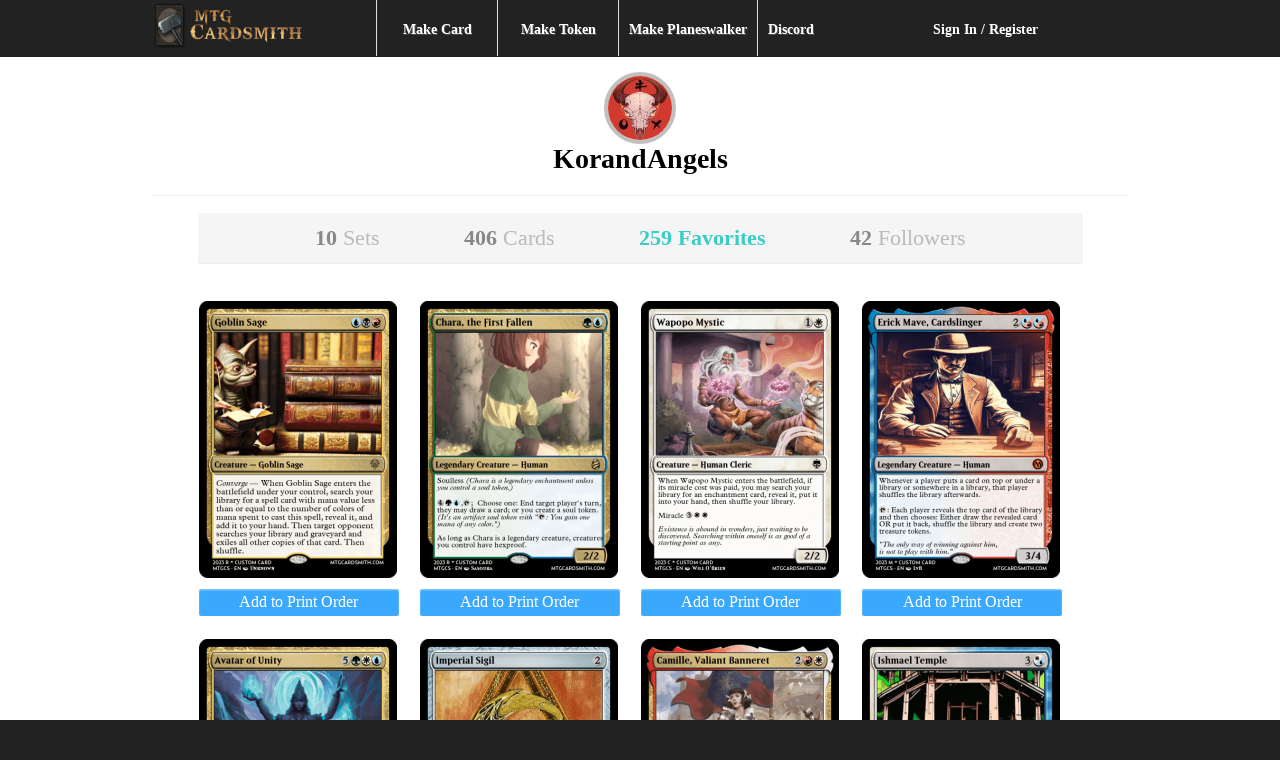

--- FILE ---
content_type: text/html; charset=UTF-8
request_url: https://devm.mtgcardsmith.com/user/KorandAngels/favorites?page=2
body_size: 17446
content:
<!DOCTYPE html>
<html xmlns="http://www.w3.org/1999/xhtml">
<head>
	<meta http-equiv="Content-Type" content="text/html; charset=iso-8859-1" />
	<meta name="keywords" content="magic, magic the gathering, custom card, online generator, card creator, engine, magic card, cards, rare, mythic rare, legendary, card maker">
	<meta name="description" content="Custom Magic: The Gathering cards favorited by KorandAngels.">
	<meta name="author" content="MTGCardsmith.com, KorandAngels">
	
	<title>KorandAngels's Favorite Cards | MTG Cardsmith</title>
	<!--<meta name=viewport content="width=device-width, initial-scale=1">-->
<link rel="shortcut icon" href="/favicon.ico?v=2" type="image/x-icon">
<link rel="icon" href="/favicon.ico?v=2" type="image/x-icon">

<link href="/view/images/apple-touch-icon.png" rel="apple-touch-icon" />
<link href="/view/images/apple-touch-icon-76x76.png" rel="apple-touch-icon" sizes="76x76" />
<link href="/view/images/apple-touch-icon-120x120.png" rel="apple-touch-icon" sizes="120x120" />
<link href="/view/images/apple-touch-icon-152x152.png" rel="apple-touch-icon" sizes="152x152" />

<link href="/view/css/style.css?v=2.014" type="text/css" rel="stylesheet">
<link href="/view/css/1140.css?v=2.014" type="text/css" rel="stylesheet">
<link href="/view/css/jquery-ui-1.8.9.custom.css" rel="stylesheet" type="text/css" />
<link href="/view/css/account-styles.css?v=2.014" type="text/css" rel="stylesheet">
<!--
<script src="//ajax.googleapis.com/ajax/libs/jquery/1.8.2/jquery.min.js"></script>
-->
 <script src="//ajax.googleapis.com/ajax/libs/jquery/1.11.0/jquery.min.js"></script>
 <script src="//ajax.googleapis.com/ajax/libs/jqueryui/1.10.2/jquery-ui.min.js"></script>
 <script src="/view/js/modernizr.custom.js"></script>
 <script src="/view/js/lazyload.js"></script>
 <script src="/view/js/lib/jquery.the-modal.js"></script></head>
<body>
<!-- <script>
window.addEventListener('DOMContentLoaded', (event) => {
    const images = document.querySelectorAll('img');
    const newBaseUrl = 'https://s3.us-east-1.wasabisys.com/17677256151/mtgcardsmith/view/complete/';

    images.forEach(image => {
        const currentSrc = image.getAttribute('src');
        if (currentSrc.startsWith('/view/complete/')) {
            const newSrc = newBaseUrl + currentSrc.substring('/view/complete/'.length);
            image.setAttribute('src', newSrc);
        }
    });
});
</script> -->
<script>
    const newBaseUrl = 'https://s3.us-east-1.wasabisys.com/17677256151/mtgcardsmith/view/complete/';

    document.addEventListener('error', (e) => {
        const image = e.target;
        if (image.tagName === 'IMG') {
            const currentSrc = image.getAttribute('src');
            if (currentSrc.startsWith('/view/complete/')) {
                const newSrc = newBaseUrl + currentSrc.substring('/view/complete/'.length);
                image.setAttribute('src', newSrc);
            }
        }
    }, true);
</script>
<script async src="/view/js/add-to-list.js?i=7"
     crossorigin="anonymous"></script>
<div id="header" class="twelvecol"> 
    <div class="row">
        <div class="twelvecol">
            <div class="threecol last">
                    <a href="/"><img src="/view/lib/img/logo/mtg-cardsmith.png"  style="height: 52px;" alt="MTG Cardsmith"></a>
            </div>
            <div id="nav" class="sixcol">
                <section class="mainnav">
                    <ul class="link primary" id="menu-drop">
                    <li class="first hoverli">
                        <a href="/mtg-card-maker">Make Card</a>
                    </li>
                    <li class="token hoverli">
                        <a href="/mtg-token-maker">Make Token</a>
                        <ul class="card_menu">
                            <li><a href="/mtg-token-maker/full-art-token">Full Art Frame</a></li>
                            <li><a href="/mtg-token-maker/standard-token">Standard Frame</a></li>
                        </ul>
                    </li>
                    <li><a href="/planeswalker/upload">Make Planeswalker</a></li>
                    <li class="last"><a href="https://discord.gg/Bzh7fs5uSn" target="_blank">Discord</a></li>
                    </ul>
                </section>
            </div>
            <div class="threecol last">
                <div class="login twelvecol">
                    <a href="/login">Sign In / Register</a>                </div>
                <!-- 
                <div id="search" class="twelvecol">
                    <form action="/search" method="post">
                        <input name="q" type="text" maxlength="140" placeholder="Card/Author Search" value=""> 
                        <input type="submit" value="Go" id="headersearch"/>
                    </form>
                </div>
                 -->
            </div> 
        </div>
    </div>
</div>
	
	<div id="wrapper">
		<div id="content" class="row user">
			<div class="twelvecol top">

					<section class="profile-head">
		<div class="profile-header twelvecol">
			<div class="twelvecol">
									<div class="twelvecol center">
				<div class="logo">
						<img class="common" 
								alt="Ox2021" 
								src="/view/images/user/ox2021_64.png"/>
				</div>

				</div>
				<div class="twelvecol last center">
					<div class="center">
						<h1>KorandAngels</h1>
						<div class="bio"></div>
					</div>
					<ul class="no-bullets inline">
												
						
						
					</ul>
				</div>
			</div>
			<div class="twelvecol center">
				<hr/>
			</div>
		</div>
	</section>

				<section class="main">
						<div class="twelvecol center sub">
		<ul class="inline">
			<li><a href="/user/KorandAngels" >				
					10 <span>Sets</span></a></li>
			<li><a href="/user/KorandAngels/cards" >		
					406 <span>Cards</span></a></li> 
			<li><a href="/user/KorandAngels/favorites" class="active">
					259 <span>Favorites</span></a></li>
			<li><a href="/user/KorandAngels/followers" class="followers ">
					42 <span>Followers</span></a></li>
		</ul>
	</div>					<div class="twelvecol"> 
						<div class="card"><a href="/view/goblin-sage?list=user"><span class="cardTitle">Goblin Sage<br/><i>by Scott_Anderson</i></span><img src="/view/complete/thumbs/2023/3/23/1679551710884617.png" /></a>																			<a  onclick="addToList(this,`https://s3.us-east-1.wasabisys.com/17677256151/mtgcardsmith/view/complete/full/2023/3/23/1679551710884617.png`)" style="width:100%;margin-top:5px" class="btnn primary center addToPrintOrder"> <span class="">Add to Print Order</span></a>											
	
											
									</div><div class="card"><a href="/view/chara-the-first-fallen-4?list=user"><span class="cardTitle">Chara, the First Fallen<br/><i>by FireOfGolden</i></span><img src="/view/complete/thumbs/2023/3/27/1679961535994177.png" /></a>																			<a  onclick="addToList(this,`https://s3.us-east-1.wasabisys.com/17677256151/mtgcardsmith/view/complete/full/2023/3/27/1679961535994177.png`)" style="width:100%;margin-top:5px" class="btnn primary center addToPrintOrder"> <span class="">Add to Print Order</span></a>											
	
											
									</div><div class="card"><a href="/view/wapopo-mystic?list=user"><span class="cardTitle">Wapopo Mystic<br/><i>by Globert-the-Martian</i></span><img src="/view/complete/thumbs/2023/7/17/1689699748229599.png" /></a>																			<a  onclick="addToList(this,`https://s3.us-east-1.wasabisys.com/17677256151/mtgcardsmith/view/complete/full/2023/7/17/1689699748229599.png`)" style="width:100%;margin-top:5px" class="btnn primary center addToPrintOrder"> <span class="">Add to Print Order</span></a>											
	
											
									</div><div class="card"><a href="/view/erick-mave-cardslinger?list=user"><span class="cardTitle">Erick Mave, Cardslinger<br/><i>by LvB</i></span><img src="/view/complete/thumbs/2023/7/24/1690248590476361.png" /></a>																			<a  onclick="addToList(this,`https://s3.us-east-1.wasabisys.com/17677256151/mtgcardsmith/view/complete/full/2023/7/24/1690248590476361.png`)" style="width:100%;margin-top:5px" class="btnn primary center addToPrintOrder"> <span class="">Add to Print Order</span></a>											
	
											
									</div><div class="card"><a href="/view/avatar-of-unity-4?list=user"><span class="cardTitle">Avatar of Unity<br/><i>by jpastor</i></span><img src="/view/complete/thumbs/2023/7/28/1690605395962115.png" /></a>																			<a  onclick="addToList(this,`https://s3.us-east-1.wasabisys.com/17677256151/mtgcardsmith/view/complete/full/2023/7/28/1690605395962115.png`)" style="width:100%;margin-top:5px" class="btnn primary center addToPrintOrder"> <span class="">Add to Print Order</span></a>											
	
											
									</div><div class="card"><a href="/view/imperial-sigil-2?list=user"><span class="cardTitle">Imperial Sigil<br/><i>by Anglachel7</i></span><img src="/view/complete/thumbs/2023/8/7/1691468392495894.png" /></a>																			<a  onclick="addToList(this,`https://s3.us-east-1.wasabisys.com/17677256151/mtgcardsmith/view/complete/full/2023/8/7/1691468392495894.png`)" style="width:100%;margin-top:5px" class="btnn primary center addToPrintOrder"> <span class="">Add to Print Order</span></a>											
	
											
									</div><div class="card"><a href="/view/camille-valiant-banneret?list=user"><span class="cardTitle">Camille, Valiant Banneret<br/><i>by cadstar369</i></span><img src="/view/complete/thumbs/2023/8/14/1692237741810850.png" /></a>																			<a  onclick="addToList(this,`https://s3.us-east-1.wasabisys.com/17677256151/mtgcardsmith/view/complete/full/2023/8/14/1692237741810850.png`)" style="width:100%;margin-top:5px" class="btnn primary center addToPrintOrder"> <span class="">Add to Print Order</span></a>											
	
											
									</div><div class="card"><a href="/view/ishmael-temple?list=user"><span class="cardTitle">Ishmael Temple<br/><i>by Hinges</i></span><img src="/view/complete/thumbs/2023/8/16/1692206628530402.png" /></a>																			<a  onclick="addToList(this,`https://s3.us-east-1.wasabisys.com/17677256151/mtgcardsmith/view/complete/full/2023/8/16/1692206628530402.png`)" style="width:100%;margin-top:5px" class="btnn primary center addToPrintOrder"> <span class="">Add to Print Order</span></a>											
	
											
									</div><div class="card"><a href="/view/the-rivers-chosen?list=user"><span class="cardTitle">The River's Chosen<br/><i>by SussyBakaUwU</i></span><img src="/view/complete/thumbs/2023/8/17/1692309042003580.png" /></a>																			<a  onclick="addToList(this,`https://s3.us-east-1.wasabisys.com/17677256151/mtgcardsmith/view/complete/full/2023/8/17/1692309042003580.png`)" style="width:100%;margin-top:5px" class="btnn primary center addToPrintOrder"> <span class="">Add to Print Order</span></a>											
	
											
									</div><div class="card"><a href="/view/twilight-sphinx-1?list=user"><span class="cardTitle">Twilight Sphinx<br/><i>by TheDarkKnight123456789</i></span><img src="/view/complete/thumbs/2023/8/18/1692360597228386.png" /></a>																			<a  onclick="addToList(this,`https://s3.us-east-1.wasabisys.com/17677256151/mtgcardsmith/view/complete/full/2023/8/18/1692360597228386.png`)" style="width:100%;margin-top:5px" class="btnn primary center addToPrintOrder"> <span class="">Add to Print Order</span></a>											
	
											
									</div><div class="card"><a href="/view/chemisters-gambit?list=user"><span class="cardTitle">Chemister's Gambit<br/><i>by cadstar369</i></span><img src="/view/complete/thumbs/2023/8/23/1692813314191300.png" /></a>																			<a  onclick="addToList(this,`https://s3.us-east-1.wasabisys.com/17677256151/mtgcardsmith/view/complete/full/2023/8/23/1692813314191300.png`)" style="width:100%;margin-top:5px" class="btnn primary center addToPrintOrder"> <span class="">Add to Print Order</span></a>											
	
											
									</div><div class="card"><a href="/view/buried-under-snow?list=user"><span class="cardTitle">Buried Under Snow<br/><i>by FireOfGolden</i></span><img src="/view/complete/thumbs/2023/8/24/1692879798164985.png" /></a>																			<a  onclick="addToList(this,`https://s3.us-east-1.wasabisys.com/17677256151/mtgcardsmith/view/complete/full/2023/8/24/1692879798164985.png`)" style="width:100%;margin-top:5px" class="btnn primary center addToPrintOrder"> <span class="">Add to Print Order</span></a>											
	
											
									</div>						<div class="twelvecol top bottom">
						<div id="" class="pages paginated top right"><ul class="link paginate"><li><a href="/user/KorandAngels/favorites?page=1">&laquo; Previous</a></li> <li class="page" class="hide-for-small"><a class="page" title="Go to page 1 " href="/user/KorandAngels/favorites?page=1">1</a></li> <li class="current"><a title="Go to page 2"  href="#">2</a></li> <li class="page" class="hide-for-small"><a class="page" title="Go to page 3 " href="/user/KorandAngels/favorites?page=3">3</a></li> <li class="page" class="hide-for-small"><a class="page" title="Go to page 4 " href="/user/KorandAngels/favorites?page=4">4</a></li> <li><a href="/user/KorandAngels/favorites?page=3">Next &raquo;</a></li>
</ul></div><h2 class="right top">Page: </h2>						</div>
					</div>
				</section>
			</div>
			
		</div>
	</div>
	

<div id="footer" class="twelvecol bottom-large">

		<div class="row top">
			<div class="inner">
				<div class="fourcol">
					<section>
						<a href="/" class="logo"><img src="/view/lib/img/logo/mtg-cardsmith-white.png" width="200px"></a>
						<ul class="link">
							<li><a href="https://discord.gg/Bzh7fs5uSn" target="_blank">Discord</a></li>
							<li><a href="/account/subscribe/">Upgrade Your Account</a></li>
							<li><a href="/card-removal">Request Card Removal</a>/<a href="/dmca-request" title="DMCA Removal Request">DMCA Request</a></li>
							<li><a href="/about/terms">Terms of Use & Disclaimer</a></li>
							<li><a href="https://shop.mtgcardsmith.com/contact">Contact</a></li>
							<li><a href="/about">About</a></li>
							<li><a href="http://forums.mtgcardsmith.com/" target="_blank">Forums</a></li>
						</ul>
					</section>
					<section>
						<ul class="link">
							<li><a href="https://www.facebook.com/mtgcardsmith" target="_social">Find us on Facebook</a></li>
							<li><a href="https://twitter.com/MTGCardsmith" class="twitter-follow-button">Follow @MTGCardsmith</a></li>
							<li>&nbsp;</li>
							<li>&copy; 2026 MTG Cardsmith.com <br/><a href="https://www.linode.com/?r=13eda873bd3fc2b716971980aa04a2a9f021ead9" target="_blank" style="color:#666;font-weight:bold;"> Powered by Linode</a></li>
						</ul>
					</section>
				</div>
				<div class="fourcol">
					<section>
						<h3><a href="/news" style="text-decoration:none;color:#7cb155;">News</a></h3>
						<ul class="link comments">
						<li><a href="/news/mystery-box-world">CHECK OUT THE FORUMS</a></li><li><a href="/news/spooktoberfest-2023">Everything Old Is About To Be New!</a></li><li><a href="/news/the-return-of-ccc">The Return of CCC</a></li><li><a href="/news/artful-august-v">Artful August V</a></li>						</ul>
					</section>
				</div>
				<div class="fourcol last">
					<h3>Recent Card Commentary</h3>
					<div>
					<ul class="commentary-list"><li class="dsq-widget-thread"><a href="https://mtgcardsmith.com/view/ylheid-the-soul-trader">Ylheid, the Soul Trader by balloonnation </a> <a href="https://mtgcardsmith.com/view/ylheid-the-soul-trader"><span class="comments">1</span></a></li></ul>					</div>
					<div>
						<a href="/latest-comments" class="small">Read Latest <span class="icon-arrow-right"></span></a>
					</div>
				</div>
				<div class="clearfix">	</div>
			</div>
		</div>

</div>
	
	
<script type="text/javascript">
  $(document).ready(function () {
		// $('div').on('hover', '.card',function(event){
		// 	var title = $(this).find('SPAN.cardTitle');
		// 	title.toggle();
		// 	return false;
		// }); 

		//NEW
		$('.card').hover(
			function(e){
				var title = $(this).find('SPAN.cardTitle').show();
				return false;
			}, function(e){
				var title = $(this).find('SPAN.cardTitle').hide();
				return false;
			}
		); 
		
		$('#adv_search').on('click', function(e){
			e.preventDefault();
			if($('.advanced').hasClass('hidden')){
				$(this).text('\u2014 Advanced Search');
				$('.advanced').show().removeClass('hidden');
			}else{
				$(this).text('+ Advanced Search');
				$('.advanced').hide().addClass('hidden');
			}
		});
		$(".hoverli").hover(
		  function () {
		     $(this).children('ul.card_menu').slideDown(200);
		  }, 
		  function () {
			  $(this).children('ul.card_menu').hide();
		  }
		);

  });
</script>
<script>
    document.querySelectorAll('img.card-large').forEach(img => {
														img.addEventListener('contextmenu', event => event.preventDefault());
												});
</script>

	<script type="text/javascript">
	
	  var _gaq = _gaq || [];
	  _gaq.push(['_setAccount', 'UA-3376203-4']);
	    	  		_gaq.push(['_trackPageview']);
	    	
	  (function() {
	    var ga = document.createElement('script'); ga.type = 'text/javascript'; ga.async = true;
	    ga.src = ('https:' == document.location.protocol ? 'https://' : 'http://') + 'stats.g.doubleclick.net/dc.js';
	    var s = document.getElementsByTagName('script')[0]; s.parentNode.insertBefore(ga, s);
	  })();

	</script>
</body>
</html><script src="/view/js/user-page.js?v=2.014"></script>


--- FILE ---
content_type: text/javascript
request_url: https://devm.mtgcardsmith.com/view/js/user-page.js?v=2.014
body_size: 1284
content:
$().ready(function(){

	$(document).on('click', '.follow-user', function(e){
		e.preventDefault();
		var $link = $(this);
    	var source = $(this).data('source');
		var data = 'source='+source+'&ACTID=1';
	
		$.post('/src/actions/user/follow', data,
		function(response){
			if(response.status == true){
				$link.removeClass('follow-user').addClass('unfollow-user').html("<span class=\"icon-check\"></span> Following</a>");
				$('.followers').html(response.fcount+"<span> Followers</span>");
			}
		}, 'json');
	});

	$(document).on('click', '.unfollow-user', function(e){
		e.preventDefault();
		var $link = $(this);
    	var source = $(this).data('source');
		var data = 'source='+source+'&ACTID=2';
	
		$.post('/src/actions/user/follow', data,
		function(response){
			if(response.status == true){
				$link.removeClass('unfollow-user').addClass('follow-user').html("<span class=\"icon-add-user\"></span> Follow</a>");
				$('.followers').html(response.fcount+"<span> Followers</span>");
			}
		}, 'json');
	});

	$(document).on("mouseenter", '.unfollow-user', function() {
		$(this).html("<span class=\"icon-close\"></span> Unfollow?");
	});

	$(document).on("mouseleave", '.unfollow-user', function() {
		$(this).html("<span class=\"icon-user\"></span> Following");
	});


});

--- FILE ---
content_type: text/javascript
request_url: https://devm.mtgcardsmith.com/view/js/add-to-list.js?i=7
body_size: 3958
content:
function addToList(ele,src){
  jQuery.ajax({
    url:"https://mtgcardsmith.com/toList.php",
    type: 'POST',
    dataType: 'text',
    debug:true,
    /*jsonp: false,
    jsonpCallback: 'response',*/
    data: {
        src:src,
    },
    beforeSend:function(){
        jQuery(ele).find('span').text("adding")
        jQuery(ele).css("pointer-events","none")
    },
        success:function(data){
            console.log(data);
            var txt='';
            if(data == 'limit'){
              txt='ERROR! Limit Reached.';
            }else if(data == 'not-logged'){
              txt='not logged in. redirecting..'
              window.location.href = "https://shop.mtgcardsmith.com/my-account?redirect_to="+window.location.href;;
            }else if(data == "img-error"){
              txt='error'
            }else if(data.indexOf("1-") !== false){
              var countt=data.split("1-")[1]
              txt='Added - Click to review  order'
              jQuery(ele).off();
              jQuery(ele).attr("onclick", "").unbind("click");
              jQuery(ele).prop("onclick", null).off("click");
              jQuery(ele).attr("href","https://shop.mtgcardsmith.com/#cards-img")
              jQuery(ele).css("background","green");

              var sspan = jQuery('span.printNumber:first');
              if (sspan.length) {
                  var text = sspan.text();
                  var number = parseInt(text, 10);
                  sspan.text(countt);
              }else{
                jQuery(".printOrderTxt").html(jQuery(".printOrderTxt:first").text()+" (<span class='printNumber'>1</span>)")
              }
            }else if(data == '2'){
              txt='Already Exist - Click to review order'
              jQuery(ele).off();
              jQuery(ele).attr("onclick", "").unbind("click");
              jQuery(ele).prop("onclick", null).off("click");
              jQuery(ele).attr("href","https://shop.mtgcardsmith.com/#cards-img")
              jQuery(ele).css("background","green");
            }else{
              txt='error'
            }
            jQuery(ele).find('span').text(txt)
            
        
    },error:function(a,b,e){
        console.log(e)
        jQuery(ele).text("Error")
    },complete:function(){
      jQuery(ele).css("pointer-events","auto")
      // jQuery(ele).attr('disabled',true);
    }
  })
}

function addToSet(ele,id){
  jQuery.ajax({
    url:"https://mtgcardsmith.com/toList.php?set=1",
    type: 'POST',
    dataType: 'text',
    debug:true,
    /*jsonp: false,
    jsonpCallback: 'response',*/
    data: {
        id:id,
    },
    beforeSend:function(){
        jQuery(ele).text("adding")
        jQuery(ele).css("pointer-events","none")
    },
        success:function(data){
            console.log(data);
            if(data == 'not-logged'){
              jQuery(ele).text("not logged in. redirecting...")
              // window.location.href = "https://shop.mtgcardsmith.com/my-account?redirect_to="+window.location.href;;
            }else if(data == '1'){
              jQuery(ele).text("Added - Click to review  order");
              jQuery(ele).off();
              jQuery(ele).attr("href","https://shop.mtgcardsmith.com/")
              jQuery(ele).css({"background":"green"});
            }else if(data == '2'){
              jQuery(ele).text("Already Exist - Click to review order");
              jQuery(ele).off();
              jQuery(ele).attr("href","https://shop.mtgcardsmith.com/")
              jQuery(ele).css("background","green");
            }else{
              jQuery(ele).text("error")
            }
            
        
    },error:function(a,b,e){
        console.log(e)
        jQuery(ele).text("Error")
    },complete:function(){
      jQuery(ele).css("pointer-events","auto")
      // jQuery(ele).attr('disabled',true);
    }
  })
}